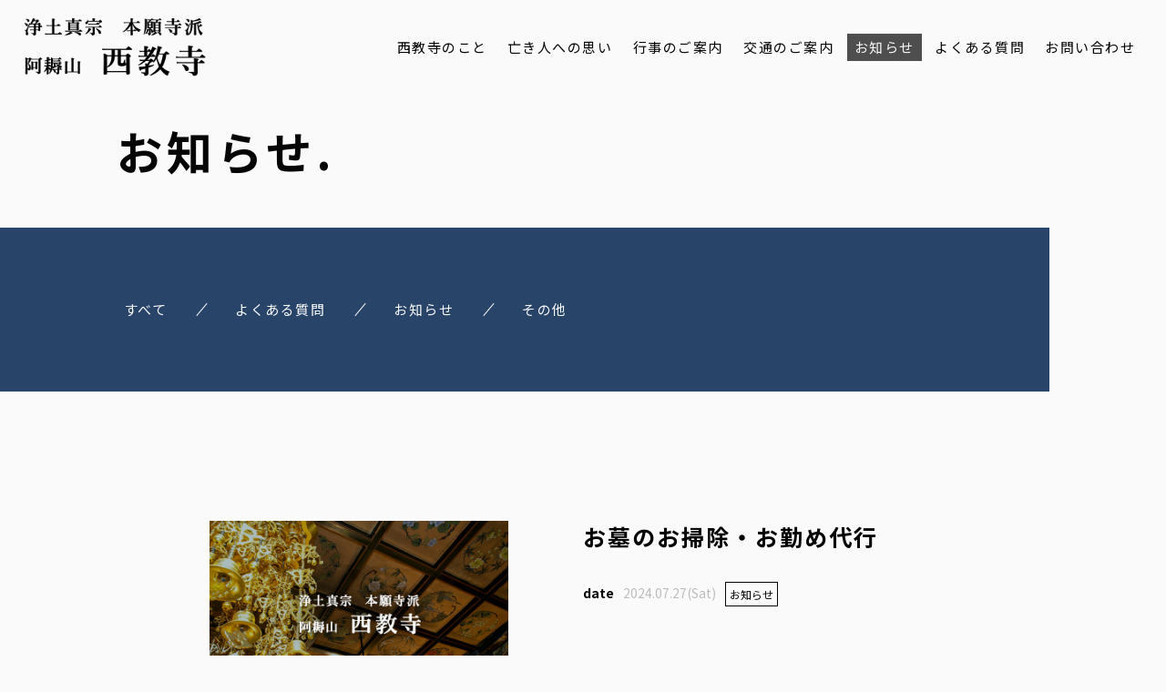

--- FILE ---
content_type: text/html; charset=UTF-8
request_url: https://izumisaikyoji.jp/blog/
body_size: 7270
content:

<!DOCTYPE html>
<html class="no-js" lang="ja"
	prefix="og: https://ogp.me/ns#" >

<head prefix="og: http://ogp.me/ns# fb: http://ogp.me/ns/fb# article: http://ogp.me/ns/artcle#">

  <meta charset="UTF-8">
  <meta http-equiv="X-UA-Compatible" content="IE=edge">
  <meta name="viewport" content="width=device-width,initial-scale=1,viewport-fit=cover">
  <meta name="format-detection" content="telephone=no,address=no,email=no">
  
  

  <script>
    document.documentElement.classList.remove('no-js')
  </script>

  <meta name="msapplication-TileColor" content="#051833">
  <meta name="theme-color" content="#eee9e9">

  
		<!-- All in One SEO 4.1.5.3 -->
		<title>お知らせ - 阿耨山 西教寺</title>
		<meta name="description" content="和泉の「阿耨山 西教寺」のお知らせページです。当寺の行事案内、お葬式や法事、永代経、お墓に関する疑問・質問など、さまざまな情報を発信しています。" />
		<meta name="robots" content="max-image-preview:large" />
		<meta name="keywords" content="お知らせ,阿耨山 西教寺" />
		<link rel="canonical" href="https://izumisaikyoji.jp/blog/" />
		<meta property="og:locale" content="ja_JP" />
		<meta property="og:site_name" content="宗教法人 西教寺 -" />
		<meta property="og:type" content="article" />
		<meta property="og:title" content="お知らせ - 阿耨山 西教寺" />
		<meta property="og:description" content="和泉の「阿耨山 西教寺」のお知らせページです。当寺の行事案内、お葬式や法事、永代経、お墓に関する疑問・質問など、さまざまな情報を発信しています。" />
		<meta property="og:url" content="https://izumisaikyoji.jp/blog/" />
		<meta property="article:published_time" content="2019-11-11T12:52:59+00:00" />
		<meta property="article:modified_time" content="2022-08-05T01:42:48+00:00" />
		<meta name="twitter:card" content="summary" />
		<meta name="twitter:domain" content="izumisaikyoji.jp" />
		<meta name="twitter:title" content="お知らせ - 阿耨山 西教寺" />
		<meta name="twitter:description" content="和泉の「阿耨山 西教寺」のお知らせページです。当寺の行事案内、お葬式や法事、永代経、お墓に関する疑問・質問など、さまざまな情報を発信しています。" />
		<script type="application/ld+json" class="aioseo-schema">
			{"@context":"https:\/\/schema.org","@graph":[{"@type":"WebSite","@id":"https:\/\/izumisaikyoji.jp\/#website","url":"https:\/\/izumisaikyoji.jp\/","name":"\u5b97\u6559\u6cd5\u4eba \u897f\u6559\u5bfa","inLanguage":"ja","publisher":{"@id":"https:\/\/izumisaikyoji.jp\/#organization"}},{"@type":"Organization","@id":"https:\/\/izumisaikyoji.jp\/#organization","name":"\u5b97\u6559\u6cd5\u4eba \u897f\u6559\u5bfa","url":"https:\/\/izumisaikyoji.jp\/"},{"@type":"BreadcrumbList","@id":"https:\/\/izumisaikyoji.jp\/blog\/#breadcrumblist","itemListElement":[{"@type":"ListItem","@id":"https:\/\/izumisaikyoji.jp\/#listItem","position":1,"item":{"@type":"WebPage","@id":"https:\/\/izumisaikyoji.jp\/","name":"\u30db\u30fc\u30e0","description":"\u300c\u6d44\u571f\u771f\u5b97\u672c\u9858\u5bfa\u6d3e \u963f\u8028\u5c71 \u897f\u6559\u5bfa\u300d\u306f\u5927\u962a\u5e9c\u548c\u6cc9\u5e02\u306b\u3042\u308b\u304a\u5bfa\u3067\u3059\u3002\u6d44\u571f\u771f\u5b97\u306b\u5247\u308a\u304a\u846c\u5f0f\u3084\u6cd5\u4e8b\u3001\u6c38\u4ee3\u7d4c\u3092\u57f7\u308a\u884c\u3044\u307e\u3059\u3002\u591a\u69d8\u5316\u3059\u308b\u9700\u8981\u306b\u304a\u5fdc\u3048\u3067\u304d\u308b\u3088\u3046\u3001\u3055\u307e\u3056\u307e\u306a\u5f62\u614b\u306e\u304a\u5893\u30fb\u7d0d\u9aa8\u6240\u3082\u3054\u6848\u5185\u3057\u3066\u3044\u307e\u3059\u3002","url":"https:\/\/izumisaikyoji.jp\/"},"nextItem":"https:\/\/izumisaikyoji.jp\/blog\/#listItem"},{"@type":"ListItem","@id":"https:\/\/izumisaikyoji.jp\/blog\/#listItem","position":2,"item":{"@type":"WebPage","@id":"https:\/\/izumisaikyoji.jp\/blog\/","name":"\u304a\u77e5\u3089\u305b","description":"\u548c\u6cc9\u306e\u300c\u963f\u8028\u5c71 \u897f\u6559\u5bfa\u300d\u306e\u304a\u77e5\u3089\u305b\u30da\u30fc\u30b8\u3067\u3059\u3002\u5f53\u5bfa\u306e\u884c\u4e8b\u6848\u5185\u3001\u304a\u846c\u5f0f\u3084\u6cd5\u4e8b\u3001\u6c38\u4ee3\u7d4c\u3001\u304a\u5893\u306b\u95a2\u3059\u308b\u7591\u554f\u30fb\u8cea\u554f\u306a\u3069\u3001\u3055\u307e\u3056\u307e\u306a\u60c5\u5831\u3092\u767a\u4fe1\u3057\u3066\u3044\u307e\u3059\u3002","url":"https:\/\/izumisaikyoji.jp\/blog\/"},"previousItem":"https:\/\/izumisaikyoji.jp\/#listItem"}]},{"@type":"WebPage","@id":"https:\/\/izumisaikyoji.jp\/blog\/#webpage","url":"https:\/\/izumisaikyoji.jp\/blog\/","name":"\u304a\u77e5\u3089\u305b - \u963f\u8028\u5c71 \u897f\u6559\u5bfa","description":"\u548c\u6cc9\u306e\u300c\u963f\u8028\u5c71 \u897f\u6559\u5bfa\u300d\u306e\u304a\u77e5\u3089\u305b\u30da\u30fc\u30b8\u3067\u3059\u3002\u5f53\u5bfa\u306e\u884c\u4e8b\u6848\u5185\u3001\u304a\u846c\u5f0f\u3084\u6cd5\u4e8b\u3001\u6c38\u4ee3\u7d4c\u3001\u304a\u5893\u306b\u95a2\u3059\u308b\u7591\u554f\u30fb\u8cea\u554f\u306a\u3069\u3001\u3055\u307e\u3056\u307e\u306a\u60c5\u5831\u3092\u767a\u4fe1\u3057\u3066\u3044\u307e\u3059\u3002","inLanguage":"ja","isPartOf":{"@id":"https:\/\/izumisaikyoji.jp\/#website"},"breadcrumb":{"@id":"https:\/\/izumisaikyoji.jp\/blog\/#breadcrumblist"},"datePublished":"2019-11-11T12:52:59+09:00","dateModified":"2022-08-05T01:42:48+09:00"}]}
		</script>
		<!-- All in One SEO -->

<link rel='dns-prefetch' href='//static.addtoany.com' />
<link rel='dns-prefetch' href='//ajax.googleapis.com' />
<link rel='dns-prefetch' href='//use.fontawesome.com' />
<link rel='dns-prefetch' href='//s.w.org' />
<style id='global-styles-inline-css' type='text/css'>
body{--wp--preset--color--black: #000000;--wp--preset--color--cyan-bluish-gray: #abb8c3;--wp--preset--color--white: #ffffff;--wp--preset--color--pale-pink: #f78da7;--wp--preset--color--vivid-red: #cf2e2e;--wp--preset--color--luminous-vivid-orange: #ff6900;--wp--preset--color--luminous-vivid-amber: #fcb900;--wp--preset--color--light-green-cyan: #7bdcb5;--wp--preset--color--vivid-green-cyan: #00d084;--wp--preset--color--pale-cyan-blue: #8ed1fc;--wp--preset--color--vivid-cyan-blue: #0693e3;--wp--preset--color--vivid-purple: #9b51e0;--wp--preset--gradient--vivid-cyan-blue-to-vivid-purple: linear-gradient(135deg,rgba(6,147,227,1) 0%,rgb(155,81,224) 100%);--wp--preset--gradient--light-green-cyan-to-vivid-green-cyan: linear-gradient(135deg,rgb(122,220,180) 0%,rgb(0,208,130) 100%);--wp--preset--gradient--luminous-vivid-amber-to-luminous-vivid-orange: linear-gradient(135deg,rgba(252,185,0,1) 0%,rgba(255,105,0,1) 100%);--wp--preset--gradient--luminous-vivid-orange-to-vivid-red: linear-gradient(135deg,rgba(255,105,0,1) 0%,rgb(207,46,46) 100%);--wp--preset--gradient--very-light-gray-to-cyan-bluish-gray: linear-gradient(135deg,rgb(238,238,238) 0%,rgb(169,184,195) 100%);--wp--preset--gradient--cool-to-warm-spectrum: linear-gradient(135deg,rgb(74,234,220) 0%,rgb(151,120,209) 20%,rgb(207,42,186) 40%,rgb(238,44,130) 60%,rgb(251,105,98) 80%,rgb(254,248,76) 100%);--wp--preset--gradient--blush-light-purple: linear-gradient(135deg,rgb(255,206,236) 0%,rgb(152,150,240) 100%);--wp--preset--gradient--blush-bordeaux: linear-gradient(135deg,rgb(254,205,165) 0%,rgb(254,45,45) 50%,rgb(107,0,62) 100%);--wp--preset--gradient--luminous-dusk: linear-gradient(135deg,rgb(255,203,112) 0%,rgb(199,81,192) 50%,rgb(65,88,208) 100%);--wp--preset--gradient--pale-ocean: linear-gradient(135deg,rgb(255,245,203) 0%,rgb(182,227,212) 50%,rgb(51,167,181) 100%);--wp--preset--gradient--electric-grass: linear-gradient(135deg,rgb(202,248,128) 0%,rgb(113,206,126) 100%);--wp--preset--gradient--midnight: linear-gradient(135deg,rgb(2,3,129) 0%,rgb(40,116,252) 100%);--wp--preset--duotone--dark-grayscale: url('#wp-duotone-dark-grayscale');--wp--preset--duotone--grayscale: url('#wp-duotone-grayscale');--wp--preset--duotone--purple-yellow: url('#wp-duotone-purple-yellow');--wp--preset--duotone--blue-red: url('#wp-duotone-blue-red');--wp--preset--duotone--midnight: url('#wp-duotone-midnight');--wp--preset--duotone--magenta-yellow: url('#wp-duotone-magenta-yellow');--wp--preset--duotone--purple-green: url('#wp-duotone-purple-green');--wp--preset--duotone--blue-orange: url('#wp-duotone-blue-orange');--wp--preset--font-size--small: 13px;--wp--preset--font-size--medium: 20px;--wp--preset--font-size--large: 36px;--wp--preset--font-size--x-large: 42px;}.has-black-color{color: var(--wp--preset--color--black) !important;}.has-cyan-bluish-gray-color{color: var(--wp--preset--color--cyan-bluish-gray) !important;}.has-white-color{color: var(--wp--preset--color--white) !important;}.has-pale-pink-color{color: var(--wp--preset--color--pale-pink) !important;}.has-vivid-red-color{color: var(--wp--preset--color--vivid-red) !important;}.has-luminous-vivid-orange-color{color: var(--wp--preset--color--luminous-vivid-orange) !important;}.has-luminous-vivid-amber-color{color: var(--wp--preset--color--luminous-vivid-amber) !important;}.has-light-green-cyan-color{color: var(--wp--preset--color--light-green-cyan) !important;}.has-vivid-green-cyan-color{color: var(--wp--preset--color--vivid-green-cyan) !important;}.has-pale-cyan-blue-color{color: var(--wp--preset--color--pale-cyan-blue) !important;}.has-vivid-cyan-blue-color{color: var(--wp--preset--color--vivid-cyan-blue) !important;}.has-vivid-purple-color{color: var(--wp--preset--color--vivid-purple) !important;}.has-black-background-color{background-color: var(--wp--preset--color--black) !important;}.has-cyan-bluish-gray-background-color{background-color: var(--wp--preset--color--cyan-bluish-gray) !important;}.has-white-background-color{background-color: var(--wp--preset--color--white) !important;}.has-pale-pink-background-color{background-color: var(--wp--preset--color--pale-pink) !important;}.has-vivid-red-background-color{background-color: var(--wp--preset--color--vivid-red) !important;}.has-luminous-vivid-orange-background-color{background-color: var(--wp--preset--color--luminous-vivid-orange) !important;}.has-luminous-vivid-amber-background-color{background-color: var(--wp--preset--color--luminous-vivid-amber) !important;}.has-light-green-cyan-background-color{background-color: var(--wp--preset--color--light-green-cyan) !important;}.has-vivid-green-cyan-background-color{background-color: var(--wp--preset--color--vivid-green-cyan) !important;}.has-pale-cyan-blue-background-color{background-color: var(--wp--preset--color--pale-cyan-blue) !important;}.has-vivid-cyan-blue-background-color{background-color: var(--wp--preset--color--vivid-cyan-blue) !important;}.has-vivid-purple-background-color{background-color: var(--wp--preset--color--vivid-purple) !important;}.has-black-border-color{border-color: var(--wp--preset--color--black) !important;}.has-cyan-bluish-gray-border-color{border-color: var(--wp--preset--color--cyan-bluish-gray) !important;}.has-white-border-color{border-color: var(--wp--preset--color--white) !important;}.has-pale-pink-border-color{border-color: var(--wp--preset--color--pale-pink) !important;}.has-vivid-red-border-color{border-color: var(--wp--preset--color--vivid-red) !important;}.has-luminous-vivid-orange-border-color{border-color: var(--wp--preset--color--luminous-vivid-orange) !important;}.has-luminous-vivid-amber-border-color{border-color: var(--wp--preset--color--luminous-vivid-amber) !important;}.has-light-green-cyan-border-color{border-color: var(--wp--preset--color--light-green-cyan) !important;}.has-vivid-green-cyan-border-color{border-color: var(--wp--preset--color--vivid-green-cyan) !important;}.has-pale-cyan-blue-border-color{border-color: var(--wp--preset--color--pale-cyan-blue) !important;}.has-vivid-cyan-blue-border-color{border-color: var(--wp--preset--color--vivid-cyan-blue) !important;}.has-vivid-purple-border-color{border-color: var(--wp--preset--color--vivid-purple) !important;}.has-vivid-cyan-blue-to-vivid-purple-gradient-background{background: var(--wp--preset--gradient--vivid-cyan-blue-to-vivid-purple) !important;}.has-light-green-cyan-to-vivid-green-cyan-gradient-background{background: var(--wp--preset--gradient--light-green-cyan-to-vivid-green-cyan) !important;}.has-luminous-vivid-amber-to-luminous-vivid-orange-gradient-background{background: var(--wp--preset--gradient--luminous-vivid-amber-to-luminous-vivid-orange) !important;}.has-luminous-vivid-orange-to-vivid-red-gradient-background{background: var(--wp--preset--gradient--luminous-vivid-orange-to-vivid-red) !important;}.has-very-light-gray-to-cyan-bluish-gray-gradient-background{background: var(--wp--preset--gradient--very-light-gray-to-cyan-bluish-gray) !important;}.has-cool-to-warm-spectrum-gradient-background{background: var(--wp--preset--gradient--cool-to-warm-spectrum) !important;}.has-blush-light-purple-gradient-background{background: var(--wp--preset--gradient--blush-light-purple) !important;}.has-blush-bordeaux-gradient-background{background: var(--wp--preset--gradient--blush-bordeaux) !important;}.has-luminous-dusk-gradient-background{background: var(--wp--preset--gradient--luminous-dusk) !important;}.has-pale-ocean-gradient-background{background: var(--wp--preset--gradient--pale-ocean) !important;}.has-electric-grass-gradient-background{background: var(--wp--preset--gradient--electric-grass) !important;}.has-midnight-gradient-background{background: var(--wp--preset--gradient--midnight) !important;}.has-small-font-size{font-size: var(--wp--preset--font-size--small) !important;}.has-medium-font-size{font-size: var(--wp--preset--font-size--medium) !important;}.has-large-font-size{font-size: var(--wp--preset--font-size--large) !important;}.has-x-large-font-size{font-size: var(--wp--preset--font-size--x-large) !important;}
</style>
<link rel='stylesheet'   href='https://use.fontawesome.com/releases/v5.6.1/css/all.css?ver=1768001725' media='all'>
<link rel='stylesheet'   href='https://izumisaikyoji.jp/wp-content/themes/sg096/css/loading.css?ver=1768001725' media='all'>
<script id='addtoany-core-js-before'>
window.a2a_config=window.a2a_config||{};a2a_config.callbacks=[];a2a_config.overlays=[];a2a_config.templates={};a2a_localize = {
	Share: "共有",
	Save: "ブックマーク",
	Subscribe: "購読",
	Email: "メール",
	Bookmark: "ブックマーク",
	ShowAll: "すべて表示する",
	ShowLess: "小さく表示する",
	FindServices: "サービスを探す",
	FindAnyServiceToAddTo: "追加するサービスを今すぐ探す",
	PoweredBy: "Powered by",
	ShareViaEmail: "メールでシェアする",
	SubscribeViaEmail: "メールで購読する",
	BookmarkInYourBrowser: "ブラウザにブックマーク",
	BookmarkInstructions: "このページをブックマークするには、 Ctrl+D または \u2318+D を押下。",
	AddToYourFavorites: "お気に入りに追加",
	SendFromWebOrProgram: "任意のメールアドレスまたはメールプログラムから送信",
	EmailProgram: "メールプログラム",
	More: "詳細&#8230;",
	ThanksForSharing: "共有ありがとうございます !",
	ThanksForFollowing: "フォローありがとうございます !"
};

a2a_config.icon_color="transparent,#0a0a0a";
</script>
<script defer async src='https://static.addtoany.com/menu/page.js' id='addtoany-core-js'></script>
<script src='https://ajax.googleapis.com/ajax/libs/jquery/3.4.1/jquery.min.js?ver=1768001725' id='jquery-js'></script>
<script async src='https://izumisaikyoji.jp/wp-content/plugins/add-to-any/addtoany.min.js?ver=1.1' id='addtoany-jquery-js'></script>
<link rel="https://api.w.org/" href="https://izumisaikyoji.jp/wp-json/" /><link rel="alternate" type="application/json" href="https://izumisaikyoji.jp/wp-json/wp/v2/pages/1097" /><link rel="alternate" type="application/json+oembed" href="https://izumisaikyoji.jp/wp-json/oembed/1.0/embed?url=https%3A%2F%2Fizumisaikyoji.jp%2Fblog%2F" />
<link rel="alternate" type="text/xml+oembed" href="https://izumisaikyoji.jp/wp-json/oembed/1.0/embed?url=https%3A%2F%2Fizumisaikyoji.jp%2Fblog%2F&#038;format=xml" />

  <link rel="apple-touch-icon" sizes="180x180" href="https://izumisaikyoji.jp/wp-content/themes/sg096/img/favicon/apple-touch-icon.png">
  <link rel="icon" type="image/png" sizes="32x32" href="https://izumisaikyoji.jp/wp-content/themes/sg096/img/favicon/favicon.ico">

  <script src="https://cdnjs.cloudflare.com/ajax/libs/layzr.js/2.2.2/layzr.min.js"></script>

  <link rel="dns-prefetch" href="https://fonts.googleapis.com">

</head>

<body class="page-template page-template-page-blog page-template-page-blog-php page page-id-1097" aria-busy="true" data-bodyfixed="false" data-status="loading">

  <div class="js-loading">
    <div class="js-loading-parts"></div>
  </div>

  <div id="js-page" class="l-page" aria-hidden="true">
    <header id="js-header" class="l-header is-page" data-headerfixed="false">
      <div class="l-header__body">

                          <p class="l-header__title">
            <a class="c-logo" href="https://izumisaikyoji.jp/">
              <img src="[data-uri]" data-layzr="https://izumisaikyoji.jp/wp-content/uploads/2022/05/logo.png" alt="宗教法人 西教寺" class="c-logo__img">
            </a>
          </p><!-- /.l-header__title -->
                


          <nav class="l-header__nav">
            <ul class="header-nav">
                          
                                                  <li class="header-nav__item gn-about">
                    <a href="https://izumisaikyoji.jp/about/" class="c-text-link js-location">
                      西教寺のこと                    </a>
                  </li>
                              
                                                  <li class="header-nav__item gn-heart">
                    <a href="https://izumisaikyoji.jp/heart/" class="c-text-link js-location">
                      亡き人への思い                    </a>
                  </li>
                              
                                                  <li class="header-nav__item gn-event">
                    <a href="https://izumisaikyoji.jp/event/" class="c-text-link js-location">
                      行事のご案内                    </a>
                  </li>
                              
                                                  <li class="header-nav__item gn-aboutaccess">
                    <a href="https://izumisaikyoji.jp/about/#access" class="c-text-link js-location">
                      交通のご案内                    </a>
                  </li>
                              
                                                  <li class="header-nav__item gn-blog">
                    <a href="https://izumisaikyoji.jp/blog/" class="c-text-link js-location is-current">
                      お知らせ                    </a>
                  </li>
                              
                                                  <li class="header-nav__item gn-faq">
                    <a href="https://izumisaikyoji.jp/faq/" class="c-text-link js-location">
                      よくある質問                    </a>
                  </li>
                              
                                                  <li class="header-nav__item gn-contact">
                    <a href="https://izumisaikyoji.jp/contact/" class="c-text-link js-location">
                      お問い合わせ                    </a>
                  </li>
                                          </ul>
          </nav><!-- /.st-header-nav -->



                                <p class="l-header__contact">
          <a href="https://izumisaikyoji.jp/contact/"  class="l-header__contact_btn"><span class="far fa-envelope" aria-label="メールでのお問い合わせ"></span></a>
        </p><!-- /.l-header__button -->
                        <p class="l-header__tel">
          <a href="tel:0725-41-0948" class="l-header__tel_btn"><span class="fas fa-phone" aria-label="お電話でのお問い合わせ"></span></a>
        </p><!-- /.l-header__button -->
                <div class="l-header__button">
          <button class="header-menu-button js-menu-toggle" type="button" aria-expanded="false" aria-controls="js-drawer-menu" aria-label="メニューを開く場合はこちらです">
            <span class="header-menu-button__line"></span>
            <span class="header-menu-button__line"></span>
            <span class="header-menu-button__line"></span>
          </button><!-- /.st--menu-button -->
        </div><!-- /.l-header__button -->
      </div><!-- /.l-header__body -->

      


<div class="header-sp-nav">
  <div class="header-sp-nav__header">
    <div class="header-sp-nav__logo c-logo">
      <a href="https://izumisaikyoji.jp/"><img src="[data-uri]" data-layzr="https://izumisaikyoji.jp/wp-content/uploads/2022/05/logo2.png" alt="" class="c-logo__img"></a>
    </div>
    <div class="header-sp-nav__close js-menu-toggle">
      <span class="header-sp-nav__close-txt">閉じる</span>
      <span class="header-sp-nav__close-cross"></span>
    </div>
  </div>


  <div class="header-sp-nav__inner">

      <nav class="header-sp-nav__wrap">
      <ul class="header-sp-nav__list">
                              <li class="header-sp-nav__item">
              <a href="https://izumisaikyoji.jp/about/" class="c-text-link js-location">
                西教寺のこと              </a>
            </li>
                                        <li class="header-sp-nav__item">
              <a href="https://izumisaikyoji.jp/heart/" class="c-text-link js-location">
                亡き人への思い              </a>
            </li>
                                        <li class="header-sp-nav__item">
              <a href="https://izumisaikyoji.jp/event/" class="c-text-link js-location">
                行事のご案内              </a>
            </li>
                                        <li class="header-sp-nav__item">
              <a href="https://izumisaikyoji.jp/about/#access" class="c-text-link js-location">
                交通のご案内              </a>
            </li>
                                        <li class="header-sp-nav__item">
              <a href="https://izumisaikyoji.jp/blog/" class="c-text-link js-location">
                お知らせ              </a>
            </li>
                                        <li class="header-sp-nav__item">
              <a href="https://izumisaikyoji.jp/faq/" class="c-text-link js-location">
                よくある質問              </a>
            </li>
                                        <li class="header-sp-nav__item">
              <a href="https://izumisaikyoji.jp/contact/" class="c-text-link js-location">
                お問い合わせ              </a>
            </li>
                        </ul>
    </nav><!-- /.header-sp-nav__wrap -->
          </div><!-- /.header-sp-nav__inner -->
</div><!-- /.header-sp-nav -->
    </header><!-- /.l-header -->
    <div id="js-pjax-wrapper">
      <div class="js-pjax-container" data-namespace="subpage">

<main class="l-main">
  <article class="l-subpage">

    <header class="l-subpage__header">
      

<div class="sub-header">
  <div class="sub-header__container">
    <div class="sub-header__headline">
      <h1 class="c-heading-1">
        <span class="c-heading-1__large-text u-uppercase ">お知らせ.</span>
        <span class="c-heading-1__small-text">お知らせ</span>
      </h1><!-- /.c-heading-1 -->
    </div><!-- /.sub-header__headline -->
      </div>
  <div class="sub-header__vertical-text" aria-hidden="true">
    <p class="c-vertical-text">お知らせ</p>
  </div><!-- /.sub-header__vertical-text -->
</div><!-- /.sub-header -->
    </header><!-- /.l-subpage__header -->

    <div class="l-subpage__nav">
      <div class="p-blog-categories sub-nav">
        <ul class="p-blog-categories-list sub-nav__list">

                  <li class="p-blog-categories-list-item sub-nav__item">
            <a href="https://izumisaikyoji.jp/blog/" class="p-blog-categories-list-item-link c-text-link u-uppercase is-current">
              <span class="p-blog-categories-list-item-link-en">すべて</span>
            </a>
          </li>
                      <li class="p-blog-categories-list-item sub-nav__item">
              <a href="https://izumisaikyoji.jp/category/faq/" class="p-blog-categories-list-item-link c-text-link u-uppercase">
                <span class="p-blog-categories-list-item-link-en">よくある質問</span>
              </a>
            </li>
                      <li class="p-blog-categories-list-item sub-nav__item">
              <a href="https://izumisaikyoji.jp/category/news/" class="p-blog-categories-list-item-link c-text-link u-uppercase">
                <span class="p-blog-categories-list-item-link-en">お知らせ</span>
              </a>
            </li>
                      <li class="p-blog-categories-list-item sub-nav__item">
              <a href="https://izumisaikyoji.jp/category/others/" class="p-blog-categories-list-item-link c-text-link u-uppercase">
                <span class="p-blog-categories-list-item-link-en">その他</span>
              </a>
            </li>
          
                </ul>
      </div>

    </div><!-- /.l-subpage__nav -->

    <div class="l-subpage__contents">
      <div class="l-blog">
        <section class="l-blog__section">
        
        


        
          <div class="p-blog-list js-animate js-animate-fly-in-bottom">

            <div class="c-articles-grid-col js-grid-col">

              <article class="c-articles-grid-item js-animate js-animate-fly-in-bottom">

  <a class="c-article-post" href="https://izumisaikyoji.jp/%e3%81%8a%e5%a2%93%e3%81%ae%e3%81%8a%e6%8e%83%e9%99%a4%e3%81%a8%e3%81%8a%e5%8b%a4%e3%82%81/">
    <div class="c-article-post-container">
		
      <figure class="c-article-post-thumb js-mheight">
        <div class="c-article-post-thumb-img" style="background-image: url('https://izumisaikyoji.jp/wp-content/themes/sg096/img/noimage.jpg');"></div>
      </figure>

      <div class="c-article-post-text js-grid-col-text js-mheight2">

        <h4 class="c-article-post-ttl" title="お墓のお掃除・お勤め代行">お墓のお掃除・お勤め代行</h4>

                  <p class="c-article-post-lead"></p>
        
        <div class="c-article-post-meta">
          <time class="c-article-post-date" datetime="2024-07-27">2024.07.27(Sat)</time>

          <p class="c-article-post-cat">
                          <span class="c-article-post-cat-item">お知らせ</span>
                      </p>
        </div>

        
      </div>

    </div>
  </a>
  <!-- /.c-article-post -->

</article>
<!-- /.c-articles-grid__item-->
<article class="c-articles-grid-item js-animate js-animate-fly-in-bottom">

  <a class="c-article-post" href="https://izumisaikyoji.jp/%e5%ad%90%e3%81%a9%e3%82%82%e9%a3%9f%e5%a0%82/">
    <div class="c-article-post-container">
		
      <figure class="c-article-post-thumb js-mheight">
        <div class="c-article-post-thumb-img" style="background-image: url('https://izumisaikyoji.jp/wp-content/themes/sg096/img/noimage.jpg');"></div>
      </figure>

      <div class="c-article-post-text js-grid-col-text js-mheight2">

        <h4 class="c-article-post-ttl" title="子ども食堂">子ども食堂</h4>

                  <p class="c-article-post-lead"></p>
        
        <div class="c-article-post-meta">
          <time class="c-article-post-date" datetime="2022-10-21">2022.10.21(Fri)</time>

          <p class="c-article-post-cat">
                          <span class="c-article-post-cat-item">お知らせ</span>
                      </p>
        </div>

        
      </div>

    </div>
  </a>
  <!-- /.c-article-post -->

</article>
<!-- /.c-articles-grid__item-->
<article class="c-articles-grid-item js-animate js-animate-fly-in-bottom">

  <a class="c-article-post" href="https://izumisaikyoji.jp/bunkazai/">
    <div class="c-article-post-container">
		
      <figure class="c-article-post-thumb js-mheight">
        <div class="c-article-post-thumb-img" style="background-image: url('https://izumisaikyoji.jp/wp-content/themes/sg096/img/noimage.jpg');"></div>
      </figure>

      <div class="c-article-post-text js-grid-col-text js-mheight2">

        <h4 class="c-article-post-ttl" title="西教寺の文化財">西教寺の文化財</h4>

                  <p class="c-article-post-lead"></p>
        
        <div class="c-article-post-meta">
          <time class="c-article-post-date" datetime="2022-04-01">2022.04.01(Fri)</time>

          <p class="c-article-post-cat">
                          <span class="c-article-post-cat-item">その他</span>
                      </p>
        </div>

        
      </div>

    </div>
  </a>
  <!-- /.c-article-post -->

</article>
<!-- /.c-articles-grid__item-->
<article class="c-articles-grid-item js-animate js-animate-fly-in-bottom">

  <a class="c-article-post" href="https://izumisaikyoji.jp/faq/">
    <div class="c-article-post-container">
		
      <figure class="c-article-post-thumb js-mheight">
        <div class="c-article-post-thumb-img" style="background-image: url('https://izumisaikyoji.jp/wp-content/themes/sg096/img/noimage.jpg');"></div>
      </figure>

      <div class="c-article-post-text js-grid-col-text js-mheight2">

        <h4 class="c-article-post-ttl" title="よくある質問">よくある質問</h4>

                  <p class="c-article-post-lead"></p>
        
        <div class="c-article-post-meta">
          <time class="c-article-post-date" datetime="2022-04-01">2022.04.01(Fri)</time>

          <p class="c-article-post-cat">
                          <span class="c-article-post-cat-item">よくある質問</span>
                      </p>
        </div>

        
      </div>

    </div>
  </a>
  <!-- /.c-article-post -->

</article>
<!-- /.c-articles-grid__item-->
<article class="c-articles-grid-item js-animate js-animate-fly-in-bottom">

  <a class="c-article-post" href="https://izumisaikyoji.jp/nokotu/">
    <div class="c-article-post-container">
		
      <figure class="c-article-post-thumb js-mheight">
        <div class="c-article-post-thumb-img" style="background-image: url('https://izumisaikyoji.jp/wp-content/themes/sg096/img/noimage.jpg');"></div>
      </figure>

      <div class="c-article-post-text js-grid-col-text js-mheight2">

        <h4 class="c-article-post-ttl" title="西教寺の納骨所">西教寺の納骨所</h4>

                  <p class="c-article-post-lead"></p>
        
        <div class="c-article-post-meta">
          <time class="c-article-post-date" datetime="2022-04-01">2022.04.01(Fri)</time>

          <p class="c-article-post-cat">
                          <span class="c-article-post-cat-item">その他</span>
                      </p>
        </div>

        
      </div>

    </div>
  </a>
  <!-- /.c-article-post -->

</article>
<!-- /.c-articles-grid__item-->
            </div>

          </div>

          
        
        </section><!-- /.l-blog__section -->
      </div><!-- /.l-blog -->


    </div><!-- /.l-subpage__contents -->

  </article><!-- /.l-subpage -->
</main><!-- /.l-main -->

</div><!-- /.l-contents -->
</div><!-- /.l-contents-wrapper -->


	<nav class="c-breadcrumbs js-animate">
		<ol itemscope itemtype="http://schema.org/BreadcrumbList" class="c-breadcrumbs-items">
					<li itemprop="itemListElement" itemscope itemtype="http://schema.org/ListItem" class="c-breadcrumbs-item"><a itemprop="item" href="https://izumisaikyoji.jp/" class="c-breadcrumbs-link"><span itemprop="name">ホーム</span></a><meta itemprop="position" content="1" /></li>
					<li itemprop="itemListElement" itemscope itemtype="http://schema.org/ListItem" class="c-breadcrumbs-item"><a itemprop="item" href="javascript:void(0);" class="c-breadcrumbs-link is-link-none"><span itemprop="name">お知らせ</span></a><meta itemprop="position" content="2" /></li>
				</ol>
	</nav>

	
<footer class="l-footer">
  <div class="l-footer__main">
    <address class="l-footer__address">
      <dl class="st-footer-address">
        <dt class="st-footer-address__title">
                  <span class="c-logo"><a href="https://izumisaikyoji.jp/"><img src="[data-uri]" data-layzr="https://izumisaikyoji.jp/wp-content/uploads/2022/05/logo2.png" alt="宗教法人 西教寺" class="c-logo__img"></a></span>
        </dt>
                <dd class="st-footer-address__summary">
          <div class="c-paragraph">
            <p>〒594-0005<br />
大阪府和泉市幸2-8-22</p>
          </div>
        </dd>
              </dl>
    </address><!-- /.l-footer__address -->

    
    <div class="l-footer__nav">
      <ul class="st-footer-nav">
        <li class="st-footer-nav__item">
          <a href="https://izumisaikyoji.jp/" class="c-text-link u-uppercase">
            ホーム
          </a>
        </li>

                        <li class="st-footer-nav__item">
            <a href="https://izumisaikyoji.jp/about/" class="c-text-link u-uppercase">
              西教寺のこと            </a>
          </li>
                                <li class="st-footer-nav__item">
            <a href="https://izumisaikyoji.jp/heart/" class="c-text-link u-uppercase">
              亡き人への思い            </a>
          </li>
                                <li class="st-footer-nav__item">
            <a href="https://izumisaikyoji.jp/event/" class="c-text-link u-uppercase">
              行事のご案内            </a>
          </li>
                                <li class="st-footer-nav__item">
            <a href="https://izumisaikyoji.jp/about/#access" class="c-text-link u-uppercase">
              交通のご案内            </a>
          </li>
                                <li class="st-footer-nav__item">
            <a href="https://izumisaikyoji.jp/blog/" class="c-text-link u-uppercase">
              お知らせ            </a>
          </li>
                                <li class="st-footer-nav__item">
            <a href="https://izumisaikyoji.jp/faq/" class="c-text-link u-uppercase">
              よくある質問            </a>
          </li>
                                <li class="st-footer-nav__item">
            <a href="https://izumisaikyoji.jp/contact/" class="c-text-link u-uppercase">
              お問い合わせ            </a>
          </li>
                    </ul><!-- /.st-footer-nav -->
    </div><!-- /.l-footer__nav -->
    
  </div><!-- /.l-footer__main -->

    
  <div class="l-footer__side">

  

              
    <div class="l-footer__copy">
      <p class="st-footer-copy">
        <small class="st-footer-copy__text" lang="en">© 2022 阿耨山 西教寺</small>
      </p><!-- /.st-footer-copy -->
    </div><!-- /.l-footer__copy -->
  </div><!-- /.l-footer__side -->
    </footer><!-- /.l-footer -->

</div><!-- /.l-wrapper -->

  <div class="js-pagetop p-pagetop">
    <button id="js-pagetop-btn" class="p-pagetop-btn" type="button"></button>
  </div>

<link rel="stylesheet" href="https://fonts.googleapis.com/css?family=Mukta:400,700|Peddana&display=swap">
<link rel="stylesheet" href="https://izumisaikyoji.jp/wp-content/themes/sg096/css/style.css">

<link rel='stylesheet'   href='https://izumisaikyoji.jp/wp-includes/css/dist/block-library/style.min.css?ver=6.0.11' media='all'>
<link rel='stylesheet'   href='https://izumisaikyoji.jp/wp-includes/css/dist/block-library/theme.min.css?ver=6.0.11' media='all'>
<link rel='stylesheet'   href='https://izumisaikyoji.jp/wp-content/plugins/add-to-any/addtoany.min.css?ver=1.16' media='all'>
<script defer src='https://ajax.googleapis.com/ajax/libs/webfont/1.6.26/webfont.js?ver=1768001725' id='sungrove-webfont-js'></script>
<script defer src='https://izumisaikyoji.jp/wp-content/themes/sg096/js/lib.min.js?ver=1768001725' id='sungrove-libs-js'></script>
<script defer src='https://izumisaikyoji.jp/wp-content/themes/sg096/js/main.js?ver=1768001725' id='sungrove-common-js'></script>
</body>

</html>
